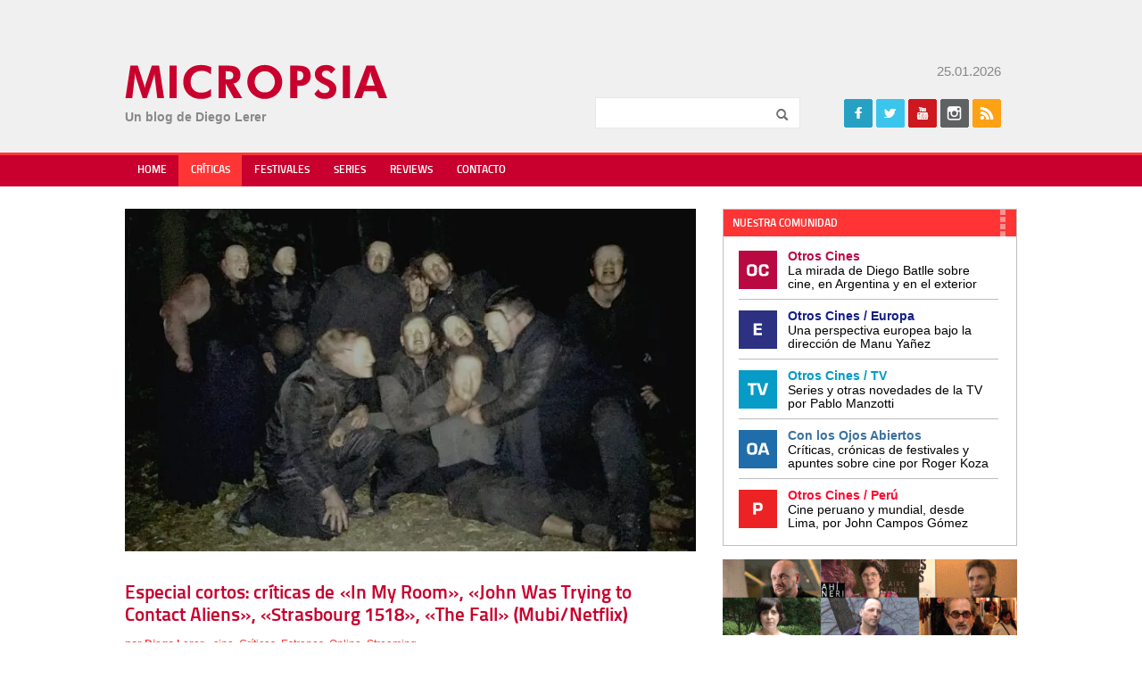

--- FILE ---
content_type: text/html; charset=UTF-8
request_url: https://www.micropsiacine.com/2020/09/especial-cortos-in-my-room-john-was-trying-to-contact-aliens-strasbourg-1518-the-fall-mubi-netflix/
body_size: 17417
content:
<!doctype html>
<html>
<head>
    <meta charset="UTF-8">
	<meta name="viewport" content="width=device-width">
	<link rel="profile" href="http://gmpg.org/xfn/11">
	<link rel="pingback" href="https://www.micropsiacine.com/xmlrpc.php">
    <title>Especial cortos: críticas de &quot;In My Room&quot;, &quot;John Was Trying to Contact Aliens&quot;, &quot;Strasbourg 1518&quot;, &quot;The Fall&quot; (Mubi/Netflix) - Micropsia</title>
	<!--[if lt IE 9]>
	<script data-jetpack-boost="ignore" src="https://www.micropsiacine.com/wp-content/themes/micropsia/js/html5shiv.js"></script>
	<![endif]-->
	<meta name='robots' content='index, follow, max-image-preview:large, max-snippet:-1, max-video-preview:-1' />
<!-- Jetpack Site Verification Tags -->
<meta name="google-site-verification" content="cXjLl7PPmTb3ElYQFbGif1vPWSZlFBaopyz2Nvc-73k" />

	<!-- This site is optimized with the Yoast SEO plugin v24.5 - https://yoast.com/wordpress/plugins/seo/ -->
	<meta name="description" content="Estos cuatro muy buenos cortometrajes, dirigidos por Mica Levi, Jonathan Glazer (por dos) y Matthew Killip, pueden verse en las plataformas de streaming." />
	<link rel="canonical" href="https://www.micropsiacine.com/2020/09/especial-cortos-in-my-room-john-was-trying-to-contact-aliens-strasbourg-1518-the-fall-mubi-netflix/" />
	<meta property="og:locale" content="es_ES" />
	<meta property="og:type" content="article" />
	<meta property="og:title" content="Especial cortos: críticas de &quot;In My Room&quot;, &quot;John Was Trying to Contact Aliens&quot;, &quot;Strasbourg 1518&quot;, &quot;The Fall&quot; (Mubi/Netflix) - Micropsia" />
	<meta property="og:description" content="Estos cuatro muy buenos cortometrajes, dirigidos por Mica Levi, Jonathan Glazer (por dos) y Matthew Killip, pueden verse en las plataformas de streaming." />
	<meta property="og:url" content="https://www.micropsiacine.com/2020/09/especial-cortos-in-my-room-john-was-trying-to-contact-aliens-strasbourg-1518-the-fall-mubi-netflix/" />
	<meta property="og:site_name" content="Micropsia" />
	<meta property="article:publisher" content="https://www.facebook.com/micropsiacine" />
	<meta property="article:author" content="https://www.facebook.com/micropsiacine" />
	<meta property="article:published_time" content="2020-09-07T13:19:59+00:00" />
	<meta property="article:modified_time" content="2020-09-17T15:17:35+00:00" />
	<meta property="og:image" content="https://i1.wp.com/www.micropsiacine.com/wp-content/uploads/2020/09/the-fall-e1599509419105.jpg?fit=700%2C420&ssl=1" />
	<meta property="og:image:width" content="700" />
	<meta property="og:image:height" content="420" />
	<meta property="og:image:type" content="image/jpeg" />
	<meta name="author" content="Diego Lerer" />
	<meta name="twitter:card" content="summary_large_image" />
	<meta name="twitter:creator" content="@dlerer" />
	<meta name="twitter:site" content="@dlerer" />
	<meta name="twitter:label1" content="Escrito por" />
	<meta name="twitter:data1" content="Diego Lerer" />
	<meta name="twitter:label2" content="Tiempo de lectura" />
	<meta name="twitter:data2" content="6 minutos" />
	<script data-jetpack-boost="ignore" type="application/ld+json" class="yoast-schema-graph">{"@context":"https://schema.org","@graph":[{"@type":"Article","@id":"https://www.micropsiacine.com/2020/09/especial-cortos-in-my-room-john-was-trying-to-contact-aliens-strasbourg-1518-the-fall-mubi-netflix/#article","isPartOf":{"@id":"https://www.micropsiacine.com/2020/09/especial-cortos-in-my-room-john-was-trying-to-contact-aliens-strasbourg-1518-the-fall-mubi-netflix/"},"author":{"name":"Diego Lerer","@id":"https://www.micropsiacine.com/#/schema/person/bcb931dbf2d45fd7fd9bf14dd2849a79"},"headline":"Especial cortos: críticas de «In My Room», «John Was Trying to Contact Aliens», «Strasbourg 1518», «The Fall» (Mubi/Netflix)","datePublished":"2020-09-07T13:19:59+00:00","dateModified":"2020-09-17T15:17:35+00:00","mainEntityOfPage":{"@id":"https://www.micropsiacine.com/2020/09/especial-cortos-in-my-room-john-was-trying-to-contact-aliens-strasbourg-1518-the-fall-mubi-netflix/"},"wordCount":1142,"commentCount":0,"publisher":{"@id":"https://www.micropsiacine.com/#/schema/person/bcb931dbf2d45fd7fd9bf14dd2849a79"},"image":{"@id":"https://www.micropsiacine.com/2020/09/especial-cortos-in-my-room-john-was-trying-to-contact-aliens-strasbourg-1518-the-fall-mubi-netflix/#primaryimage"},"thumbnailUrl":"https://i0.wp.com/www.micropsiacine.com/wp-content/uploads/2020/09/the-fall-e1599509419105.jpg?fit=700%2C420&ssl=1","keywords":["Cortos","Jonathan Glazer","Mati Diop","Mubi","Netflix"],"articleSection":["cine","Críticas","Estrenos","Online","Streaming"],"inLanguage":"es","potentialAction":[{"@type":"CommentAction","name":"Comment","target":["https://www.micropsiacine.com/2020/09/especial-cortos-in-my-room-john-was-trying-to-contact-aliens-strasbourg-1518-the-fall-mubi-netflix/#respond"]}]},{"@type":"WebPage","@id":"https://www.micropsiacine.com/2020/09/especial-cortos-in-my-room-john-was-trying-to-contact-aliens-strasbourg-1518-the-fall-mubi-netflix/","url":"https://www.micropsiacine.com/2020/09/especial-cortos-in-my-room-john-was-trying-to-contact-aliens-strasbourg-1518-the-fall-mubi-netflix/","name":"Especial cortos: críticas de \"In My Room\", \"John Was Trying to Contact Aliens\", \"Strasbourg 1518\", \"The Fall\" (Mubi/Netflix) - Micropsia","isPartOf":{"@id":"https://www.micropsiacine.com/#website"},"primaryImageOfPage":{"@id":"https://www.micropsiacine.com/2020/09/especial-cortos-in-my-room-john-was-trying-to-contact-aliens-strasbourg-1518-the-fall-mubi-netflix/#primaryimage"},"image":{"@id":"https://www.micropsiacine.com/2020/09/especial-cortos-in-my-room-john-was-trying-to-contact-aliens-strasbourg-1518-the-fall-mubi-netflix/#primaryimage"},"thumbnailUrl":"https://i0.wp.com/www.micropsiacine.com/wp-content/uploads/2020/09/the-fall-e1599509419105.jpg?fit=700%2C420&ssl=1","datePublished":"2020-09-07T13:19:59+00:00","dateModified":"2020-09-17T15:17:35+00:00","description":"Estos cuatro muy buenos cortometrajes, dirigidos por Mica Levi, Jonathan Glazer (por dos) y Matthew Killip, pueden verse en las plataformas de streaming.","breadcrumb":{"@id":"https://www.micropsiacine.com/2020/09/especial-cortos-in-my-room-john-was-trying-to-contact-aliens-strasbourg-1518-the-fall-mubi-netflix/#breadcrumb"},"inLanguage":"es","potentialAction":[{"@type":"ReadAction","target":["https://www.micropsiacine.com/2020/09/especial-cortos-in-my-room-john-was-trying-to-contact-aliens-strasbourg-1518-the-fall-mubi-netflix/"]}]},{"@type":"ImageObject","inLanguage":"es","@id":"https://www.micropsiacine.com/2020/09/especial-cortos-in-my-room-john-was-trying-to-contact-aliens-strasbourg-1518-the-fall-mubi-netflix/#primaryimage","url":"https://i0.wp.com/www.micropsiacine.com/wp-content/uploads/2020/09/the-fall-e1599509419105.jpg?fit=700%2C420&ssl=1","contentUrl":"https://i0.wp.com/www.micropsiacine.com/wp-content/uploads/2020/09/the-fall-e1599509419105.jpg?fit=700%2C420&ssl=1","width":700,"height":420},{"@type":"BreadcrumbList","@id":"https://www.micropsiacine.com/2020/09/especial-cortos-in-my-room-john-was-trying-to-contact-aliens-strasbourg-1518-the-fall-mubi-netflix/#breadcrumb","itemListElement":[{"@type":"ListItem","position":1,"name":"Portada","item":"https://www.micropsiacine.com/"},{"@type":"ListItem","position":2,"name":"Especial cortos: críticas de «In My Room», «John Was Trying to Contact Aliens», «Strasbourg 1518», «The Fall» (Mubi/Netflix)"}]},{"@type":"WebSite","@id":"https://www.micropsiacine.com/#website","url":"https://www.micropsiacine.com/","name":"Micropsia","description":"","publisher":{"@id":"https://www.micropsiacine.com/#/schema/person/bcb931dbf2d45fd7fd9bf14dd2849a79"},"potentialAction":[{"@type":"SearchAction","target":{"@type":"EntryPoint","urlTemplate":"https://www.micropsiacine.com/?s={search_term_string}"},"query-input":{"@type":"PropertyValueSpecification","valueRequired":true,"valueName":"search_term_string"}}],"inLanguage":"es"},{"@type":["Person","Organization"],"@id":"https://www.micropsiacine.com/#/schema/person/bcb931dbf2d45fd7fd9bf14dd2849a79","name":"Diego Lerer","image":{"@type":"ImageObject","inLanguage":"es","@id":"https://www.micropsiacine.com/#/schema/person/image/","url":"https://i0.wp.com/www.micropsiacine.com/wp-content/uploads/2019/07/MICROPSIA-LOGO.jpg?fit=345%2C70&ssl=1","contentUrl":"https://i0.wp.com/www.micropsiacine.com/wp-content/uploads/2019/07/MICROPSIA-LOGO.jpg?fit=345%2C70&ssl=1","width":345,"height":70,"caption":"Diego Lerer"},"logo":{"@id":"https://www.micropsiacine.com/#/schema/person/image/"},"sameAs":["http://www.micropsiacine.com","https://www.facebook.com/micropsiacine","https://www.instagram.com/diegolerer/","https://x.com/dlerer"],"url":"https://www.micropsiacine.com/author/diego-lerer/"}]}</script>
	<!-- / Yoast SEO plugin. -->


<link rel='dns-prefetch' href='//secure.gravatar.com' />
<link rel='dns-prefetch' href='//www.googletagmanager.com' />
<link rel='dns-prefetch' href='//stats.wp.com' />
<link rel='dns-prefetch' href='//i0.wp.com' />
<link rel='dns-prefetch' href='//v0.wordpress.com' />
<link rel='dns-prefetch' href='//c0.wp.com' />
<link rel='dns-prefetch' href='//widgets.wp.com' />
<link rel='dns-prefetch' href='//s0.wp.com' />
<link rel='dns-prefetch' href='//0.gravatar.com' />
<link rel='dns-prefetch' href='//1.gravatar.com' />
<link rel='dns-prefetch' href='//2.gravatar.com' />
<link rel="alternate" type="application/rss+xml" title="Micropsia &raquo; Feed" href="https://www.micropsiacine.com/feed/" />
<link rel="alternate" type="application/rss+xml" title="Micropsia &raquo; Feed de los comentarios" href="https://www.micropsiacine.com/comments/feed/" />
<link rel="alternate" type="application/rss+xml" title="Micropsia &raquo; Comentario Especial cortos: críticas de «In My Room», «John Was Trying to Contact Aliens», «Strasbourg 1518», «The Fall» (Mubi/Netflix) del feed" href="https://www.micropsiacine.com/2020/09/especial-cortos-in-my-room-john-was-trying-to-contact-aliens-strasbourg-1518-the-fall-mubi-netflix/feed/" />
		<!-- This site uses the Google Analytics by MonsterInsights plugin v9.11.1 - Using Analytics tracking - https://www.monsterinsights.com/ -->
							
			
							<!-- / Google Analytics by MonsterInsights -->
		
<!-- www.micropsiacine.com is managing ads with Advanced Ads 2.0.16 – https://wpadvancedads.com/ -->
		<link rel='stylesheet' id='all-css-9d69f57f264ef68b2f6078bd8805bfe0' href='https://www.micropsiacine.com/_jb_static/??-eJyNzj0KwzAMBeDbdKojTKFNh9Cz2LIIquUfbIfg29elS7J1ETz0PiHYs+KIsjmqgLWC49rASkKvhG0xpUNtXWgKHKdRuMJRvCsEcmxIKFBsp5DFdCpKaDXY/+Njd8wnhCm2byfLtnIcllo26CEkt8m4JezH/P06zCss+nHTep7vT31Bu+gPALxW+Q==' type='text/css' media='all' />
<style id='wp-emoji-styles-inline-css'>

	img.wp-smiley, img.emoji {
		display: inline !important;
		border: none !important;
		box-shadow: none !important;
		height: 1em !important;
		width: 1em !important;
		margin: 0 0.07em !important;
		vertical-align: -0.1em !important;
		background: none !important;
		padding: 0 !important;
	}
</style>
<style id='jetpack-sharing-buttons-style-inline-css'>
.jetpack-sharing-buttons__services-list{display:flex;flex-direction:row;flex-wrap:wrap;gap:0;list-style-type:none;margin:5px;padding:0}.jetpack-sharing-buttons__services-list.has-small-icon-size{font-size:12px}.jetpack-sharing-buttons__services-list.has-normal-icon-size{font-size:16px}.jetpack-sharing-buttons__services-list.has-large-icon-size{font-size:24px}.jetpack-sharing-buttons__services-list.has-huge-icon-size{font-size:36px}@media print{.jetpack-sharing-buttons__services-list{display:none!important}}.editor-styles-wrapper .wp-block-jetpack-sharing-buttons{gap:0;padding-inline-start:0}ul.jetpack-sharing-buttons__services-list.has-background{padding:1.25em 2.375em}
</style>
<style id='classic-theme-styles-inline-css'>
/*! This file is auto-generated */
.wp-block-button__link{color:#fff;background-color:#32373c;border-radius:9999px;box-shadow:none;text-decoration:none;padding:calc(.667em + 2px) calc(1.333em + 2px);font-size:1.125em}.wp-block-file__button{background:#32373c;color:#fff;text-decoration:none}
</style>
<style id='global-styles-inline-css'>
body{--wp--preset--color--black: #000000;--wp--preset--color--cyan-bluish-gray: #abb8c3;--wp--preset--color--white: #ffffff;--wp--preset--color--pale-pink: #f78da7;--wp--preset--color--vivid-red: #cf2e2e;--wp--preset--color--luminous-vivid-orange: #ff6900;--wp--preset--color--luminous-vivid-amber: #fcb900;--wp--preset--color--light-green-cyan: #7bdcb5;--wp--preset--color--vivid-green-cyan: #00d084;--wp--preset--color--pale-cyan-blue: #8ed1fc;--wp--preset--color--vivid-cyan-blue: #0693e3;--wp--preset--color--vivid-purple: #9b51e0;--wp--preset--gradient--vivid-cyan-blue-to-vivid-purple: linear-gradient(135deg,rgba(6,147,227,1) 0%,rgb(155,81,224) 100%);--wp--preset--gradient--light-green-cyan-to-vivid-green-cyan: linear-gradient(135deg,rgb(122,220,180) 0%,rgb(0,208,130) 100%);--wp--preset--gradient--luminous-vivid-amber-to-luminous-vivid-orange: linear-gradient(135deg,rgba(252,185,0,1) 0%,rgba(255,105,0,1) 100%);--wp--preset--gradient--luminous-vivid-orange-to-vivid-red: linear-gradient(135deg,rgba(255,105,0,1) 0%,rgb(207,46,46) 100%);--wp--preset--gradient--very-light-gray-to-cyan-bluish-gray: linear-gradient(135deg,rgb(238,238,238) 0%,rgb(169,184,195) 100%);--wp--preset--gradient--cool-to-warm-spectrum: linear-gradient(135deg,rgb(74,234,220) 0%,rgb(151,120,209) 20%,rgb(207,42,186) 40%,rgb(238,44,130) 60%,rgb(251,105,98) 80%,rgb(254,248,76) 100%);--wp--preset--gradient--blush-light-purple: linear-gradient(135deg,rgb(255,206,236) 0%,rgb(152,150,240) 100%);--wp--preset--gradient--blush-bordeaux: linear-gradient(135deg,rgb(254,205,165) 0%,rgb(254,45,45) 50%,rgb(107,0,62) 100%);--wp--preset--gradient--luminous-dusk: linear-gradient(135deg,rgb(255,203,112) 0%,rgb(199,81,192) 50%,rgb(65,88,208) 100%);--wp--preset--gradient--pale-ocean: linear-gradient(135deg,rgb(255,245,203) 0%,rgb(182,227,212) 50%,rgb(51,167,181) 100%);--wp--preset--gradient--electric-grass: linear-gradient(135deg,rgb(202,248,128) 0%,rgb(113,206,126) 100%);--wp--preset--gradient--midnight: linear-gradient(135deg,rgb(2,3,129) 0%,rgb(40,116,252) 100%);--wp--preset--font-size--small: 13px;--wp--preset--font-size--medium: 20px;--wp--preset--font-size--large: 36px;--wp--preset--font-size--x-large: 42px;--wp--preset--spacing--20: 0.44rem;--wp--preset--spacing--30: 0.67rem;--wp--preset--spacing--40: 1rem;--wp--preset--spacing--50: 1.5rem;--wp--preset--spacing--60: 2.25rem;--wp--preset--spacing--70: 3.38rem;--wp--preset--spacing--80: 5.06rem;--wp--preset--shadow--natural: 6px 6px 9px rgba(0, 0, 0, 0.2);--wp--preset--shadow--deep: 12px 12px 50px rgba(0, 0, 0, 0.4);--wp--preset--shadow--sharp: 6px 6px 0px rgba(0, 0, 0, 0.2);--wp--preset--shadow--outlined: 6px 6px 0px -3px rgba(255, 255, 255, 1), 6px 6px rgba(0, 0, 0, 1);--wp--preset--shadow--crisp: 6px 6px 0px rgba(0, 0, 0, 1);}:where(.is-layout-flex){gap: 0.5em;}:where(.is-layout-grid){gap: 0.5em;}body .is-layout-flex{display: flex;}body .is-layout-flex{flex-wrap: wrap;align-items: center;}body .is-layout-flex > *{margin: 0;}body .is-layout-grid{display: grid;}body .is-layout-grid > *{margin: 0;}:where(.wp-block-columns.is-layout-flex){gap: 2em;}:where(.wp-block-columns.is-layout-grid){gap: 2em;}:where(.wp-block-post-template.is-layout-flex){gap: 1.25em;}:where(.wp-block-post-template.is-layout-grid){gap: 1.25em;}.has-black-color{color: var(--wp--preset--color--black) !important;}.has-cyan-bluish-gray-color{color: var(--wp--preset--color--cyan-bluish-gray) !important;}.has-white-color{color: var(--wp--preset--color--white) !important;}.has-pale-pink-color{color: var(--wp--preset--color--pale-pink) !important;}.has-vivid-red-color{color: var(--wp--preset--color--vivid-red) !important;}.has-luminous-vivid-orange-color{color: var(--wp--preset--color--luminous-vivid-orange) !important;}.has-luminous-vivid-amber-color{color: var(--wp--preset--color--luminous-vivid-amber) !important;}.has-light-green-cyan-color{color: var(--wp--preset--color--light-green-cyan) !important;}.has-vivid-green-cyan-color{color: var(--wp--preset--color--vivid-green-cyan) !important;}.has-pale-cyan-blue-color{color: var(--wp--preset--color--pale-cyan-blue) !important;}.has-vivid-cyan-blue-color{color: var(--wp--preset--color--vivid-cyan-blue) !important;}.has-vivid-purple-color{color: var(--wp--preset--color--vivid-purple) !important;}.has-black-background-color{background-color: var(--wp--preset--color--black) !important;}.has-cyan-bluish-gray-background-color{background-color: var(--wp--preset--color--cyan-bluish-gray) !important;}.has-white-background-color{background-color: var(--wp--preset--color--white) !important;}.has-pale-pink-background-color{background-color: var(--wp--preset--color--pale-pink) !important;}.has-vivid-red-background-color{background-color: var(--wp--preset--color--vivid-red) !important;}.has-luminous-vivid-orange-background-color{background-color: var(--wp--preset--color--luminous-vivid-orange) !important;}.has-luminous-vivid-amber-background-color{background-color: var(--wp--preset--color--luminous-vivid-amber) !important;}.has-light-green-cyan-background-color{background-color: var(--wp--preset--color--light-green-cyan) !important;}.has-vivid-green-cyan-background-color{background-color: var(--wp--preset--color--vivid-green-cyan) !important;}.has-pale-cyan-blue-background-color{background-color: var(--wp--preset--color--pale-cyan-blue) !important;}.has-vivid-cyan-blue-background-color{background-color: var(--wp--preset--color--vivid-cyan-blue) !important;}.has-vivid-purple-background-color{background-color: var(--wp--preset--color--vivid-purple) !important;}.has-black-border-color{border-color: var(--wp--preset--color--black) !important;}.has-cyan-bluish-gray-border-color{border-color: var(--wp--preset--color--cyan-bluish-gray) !important;}.has-white-border-color{border-color: var(--wp--preset--color--white) !important;}.has-pale-pink-border-color{border-color: var(--wp--preset--color--pale-pink) !important;}.has-vivid-red-border-color{border-color: var(--wp--preset--color--vivid-red) !important;}.has-luminous-vivid-orange-border-color{border-color: var(--wp--preset--color--luminous-vivid-orange) !important;}.has-luminous-vivid-amber-border-color{border-color: var(--wp--preset--color--luminous-vivid-amber) !important;}.has-light-green-cyan-border-color{border-color: var(--wp--preset--color--light-green-cyan) !important;}.has-vivid-green-cyan-border-color{border-color: var(--wp--preset--color--vivid-green-cyan) !important;}.has-pale-cyan-blue-border-color{border-color: var(--wp--preset--color--pale-cyan-blue) !important;}.has-vivid-cyan-blue-border-color{border-color: var(--wp--preset--color--vivid-cyan-blue) !important;}.has-vivid-purple-border-color{border-color: var(--wp--preset--color--vivid-purple) !important;}.has-vivid-cyan-blue-to-vivid-purple-gradient-background{background: var(--wp--preset--gradient--vivid-cyan-blue-to-vivid-purple) !important;}.has-light-green-cyan-to-vivid-green-cyan-gradient-background{background: var(--wp--preset--gradient--light-green-cyan-to-vivid-green-cyan) !important;}.has-luminous-vivid-amber-to-luminous-vivid-orange-gradient-background{background: var(--wp--preset--gradient--luminous-vivid-amber-to-luminous-vivid-orange) !important;}.has-luminous-vivid-orange-to-vivid-red-gradient-background{background: var(--wp--preset--gradient--luminous-vivid-orange-to-vivid-red) !important;}.has-very-light-gray-to-cyan-bluish-gray-gradient-background{background: var(--wp--preset--gradient--very-light-gray-to-cyan-bluish-gray) !important;}.has-cool-to-warm-spectrum-gradient-background{background: var(--wp--preset--gradient--cool-to-warm-spectrum) !important;}.has-blush-light-purple-gradient-background{background: var(--wp--preset--gradient--blush-light-purple) !important;}.has-blush-bordeaux-gradient-background{background: var(--wp--preset--gradient--blush-bordeaux) !important;}.has-luminous-dusk-gradient-background{background: var(--wp--preset--gradient--luminous-dusk) !important;}.has-pale-ocean-gradient-background{background: var(--wp--preset--gradient--pale-ocean) !important;}.has-electric-grass-gradient-background{background: var(--wp--preset--gradient--electric-grass) !important;}.has-midnight-gradient-background{background: var(--wp--preset--gradient--midnight) !important;}.has-small-font-size{font-size: var(--wp--preset--font-size--small) !important;}.has-medium-font-size{font-size: var(--wp--preset--font-size--medium) !important;}.has-large-font-size{font-size: var(--wp--preset--font-size--large) !important;}.has-x-large-font-size{font-size: var(--wp--preset--font-size--x-large) !important;}
.wp-block-navigation a:where(:not(.wp-element-button)){color: inherit;}
:where(.wp-block-post-template.is-layout-flex){gap: 1.25em;}:where(.wp-block-post-template.is-layout-grid){gap: 1.25em;}
:where(.wp-block-columns.is-layout-flex){gap: 2em;}:where(.wp-block-columns.is-layout-grid){gap: 2em;}
.wp-block-pullquote{font-size: 1.5em;line-height: 1.6;}
</style>


<script data-jetpack-boost="ignore" type="text/javascript" src="https://www.micropsiacine.com/wp-includes/js/jquery/jquery.min.js?ver=3.7.1" id="jquery-core-js"></script>


<!-- Fragmento de código de la etiqueta de Google (gtag.js) añadida por Site Kit -->
<!-- Fragmento de código de Google Analytics añadido por Site Kit -->


<link rel="https://api.w.org/" href="https://www.micropsiacine.com/wp-json/" /><link rel="alternate" type="application/json" href="https://www.micropsiacine.com/wp-json/wp/v2/posts/32973" /><link rel="EditURI" type="application/rsd+xml" title="RSD" href="https://www.micropsiacine.com/xmlrpc.php?rsd" />

<link rel='shortlink' href='https://wp.me/pb6I4B-8zP' />
<link rel="alternate" type="application/json+oembed" href="https://www.micropsiacine.com/wp-json/oembed/1.0/embed?url=https%3A%2F%2Fwww.micropsiacine.com%2F2020%2F09%2Fespecial-cortos-in-my-room-john-was-trying-to-contact-aliens-strasbourg-1518-the-fall-mubi-netflix%2F" />
<link rel="alternate" type="text/xml+oembed" href="https://www.micropsiacine.com/wp-json/oembed/1.0/embed?url=https%3A%2F%2Fwww.micropsiacine.com%2F2020%2F09%2Fespecial-cortos-in-my-room-john-was-trying-to-contact-aliens-strasbourg-1518-the-fall-mubi-netflix%2F&#038;format=xml" />
<meta name="generator" content="Site Kit by Google 1.170.0" />	<style>img#wpstats{display:none}</style>
		
<!-- Metaetiquetas de Google AdSense añadidas por Site Kit -->
<meta name="google-adsense-platform-account" content="ca-host-pub-2644536267352236">
<meta name="google-adsense-platform-domain" content="sitekit.withgoogle.com">
<!-- Acabar con las metaetiquetas de Google AdSense añadidas por Site Kit -->
<link rel="icon" href="https://i0.wp.com/www.micropsiacine.com/wp-content/uploads/2019/07/cropped-micropsia-1.jpg?fit=32%2C32&#038;ssl=1" sizes="32x32" />
<link rel="icon" href="https://i0.wp.com/www.micropsiacine.com/wp-content/uploads/2019/07/cropped-micropsia-1.jpg?fit=192%2C192&#038;ssl=1" sizes="192x192" />
<link rel="apple-touch-icon" href="https://i0.wp.com/www.micropsiacine.com/wp-content/uploads/2019/07/cropped-micropsia-1.jpg?fit=180%2C180&#038;ssl=1" />
<meta name="msapplication-TileImage" content="https://i0.wp.com/www.micropsiacine.com/wp-content/uploads/2019/07/cropped-micropsia-1.jpg?fit=270%2C270&#038;ssl=1" />
    <link rel="stylesheet" href="https://www.micropsiacine.com/wp-content/themes/micropsia/style.css" /> 
	<link rel="shortcut icon" type="image/x-icon" href="https://www.micropsiacine.com/wp-content/themes/micropsia/favicon.ico" />
</head>

<body class="post-template-default single single-post postid-32973 single-format-standard chrome et_includes_sidebar aa-prefix-micro-"  itemscope itemtype="http://schema.org/WebPage">
	    
    <div id="fb-root"></div>
	
   
    <div id="header" class="clearfix" itemscope itemtype="http://schema.org/WPHeader">
        <div class="wrapper clearfix">
			 <div id="banner-header" class="adblock">
				                <div class="clr"></div>
            </div>
            
            <div id="logo">
            	<a href="https://www.micropsiacine.com" title="Micropsia">Micropsia</a>
            	<div class="blogdesc"></div>
                <div class="blogdesc2">Un blog de Diego Lerer</div>
            </div>
            
            <div class="fright">
                 <div class="date">
                 25.01.2026                 </div>
              
                <div class="widget widget_search clearfix">
                    <form role="search" method="get" id="searchform" class="searchform" action="https://www.micropsiacine.com">
                        <input type="text" value="" name="s" id="s" class="required" maxlength="50" />
                        <input type="submit" id="searchsubmit" value="Buscar" />
                    </form>
                </div>
               
                <div class="widget widget_social clearfix">
                    <h5 class="widgettitle">Seguinos</h5>
                                        <ul class="icons clearfix">
                        <li class="icon facebook"><a href="https://www.facebook.com/Micropsia-140259789427122/" target="fb" title="Facebook">Facebook</a></li>                        <li class="icon twitter"><a href="https://twitter.com/dlerer" target="tw" title="Twitter">Twitter</a></li>                        <li class="icon youtube"><a href="https://www.youtube.com/user/lererdiego/" target="yt" title="Youtube">Youtube</a></li>
                                                
                                                <li class="icon instagram"><a href="https://www.instagram.com/micropsiacine/" target="in" title="Instagram">Instagram</a></li>                                                <li class="icon rss"><a href="https://www.micropsiacine.com/rss" target="rs" title="Rss">Rss</a></li>
                                            </ul>            
                </div>   
            
			</div>
        </div>
    </div> <!-- end header -->
  
    <nav id="main-nav" class="clearfix" itemscope="itemscope" itemtype="http://www.schema.org/SiteNavigationElement">
        <ul id="menu-main-menu" class="main-nav"><li id="menu-item-18407" class="menu-item menu-item-type-custom menu-item-object-custom menu-item-home menu-item-18407"><a href="http://www.micropsiacine.com/">Home</a></li>
<li id="menu-item-18409" class="menu-item menu-item-type-taxonomy menu-item-object-category current-post-ancestor current-menu-parent current-post-parent menu-item-18409"><a href="https://www.micropsiacine.com/category/criticas/">Críticas</a></li>
<li id="menu-item-18451" class="menu-item menu-item-type-taxonomy menu-item-object-category menu-item-18451"><a href="https://www.micropsiacine.com/category/festivales/">Festivales</a></li>
<li id="menu-item-18410" class="menu-item menu-item-type-taxonomy menu-item-object-category menu-item-18410"><a href="https://www.micropsiacine.com/category/series/">Series</a></li>
<li id="menu-item-71190" class="menu-item menu-item-type-taxonomy menu-item-object-category menu-item-71190"><a href="https://www.micropsiacine.com/category/reviews/">Reviews</a></li>
<li id="menu-item-18408" class="menu-item menu-item-type-post_type menu-item-object-page menu-item-18408"><a href="https://www.micropsiacine.com/contacto/">Contacto</a></li>
</ul>		</div>
        <div id="mobile_links"><a href="#" class="mobile_nav closed">Menu</a></div> 
    </nav> <!-- end #main-menu -->
    
    
    <div class="wrapper clearfix" id="content" itemprop="mainContentOfPage">
                        
	
    <div class="content-left">
		            
            <article id="post-32973" class="post-content" itemscope itemtype="http://schema.org/Article">
			                        <div class="post-thumbnail p30"><img itemprop="image" src="https://i0.wp.com/www.micropsiacine.com/wp-content/uploads/2020/09/the-fall-e1599509419105.jpg?fit=700%2C420&#038;ssl=1" alt='Especial cortos: críticas de «In My Room», «John Was Trying to Contact Aliens», «Strasbourg 1518», «The Fall» (Mubi/Netflix)' width='640' height='' /></div>    
                  
                
                 <h1 class="post-title p10" itemprop="name">Especial cortos: críticas de «In My Room», «John Was Trying to Contact Aliens», «Strasbourg 1518», «The Fall» (Mubi/Netflix)</h1>	
                 <div class="meta-info p20 text-small">
                   
                    <div class="text-yellow">
                        <b>por <a href="https://www.micropsiacine.com/author/diego-lerer/" title="Posts por Diego Lerer" rel="author">Diego Lerer</a></b> - <a href="https://www.micropsiacine.com/category/cine/" rel="category tag">cine</a>, <a href="https://www.micropsiacine.com/category/criticas/" rel="category tag">Críticas</a>, <a href="https://www.micropsiacine.com/category/estrenos/" rel="category tag">Estrenos</a>, <a href="https://www.micropsiacine.com/category/online/" rel="category tag">Online</a>, <a href="https://www.micropsiacine.com/category/streaming/" rel="category tag">Streaming</a>                                                <div class="text-gray">07 Sep, 2020 10:19 | <span class="comments-number"><a href="https://www.micropsiacine.com/2020/09/especial-cortos-in-my-room-john-was-trying-to-contact-aliens-strasbourg-1518-the-fall-mubi-netflix/#respond">Sin comentarios</a></span></div>
                    </div>
                </div>
                <div class="p20 bold"><p>Estos cuatro muy buenos cortometrajes, dirigidos por Mica Levi, Jonathan Glazer (por dos) y Matthew Killip, dejan en claro que una de las mejores opciones de las plataformas de streaming está en los films de corta duración.</p>
</div>
               
                <div class="share">
    <ul>
    	<li class="share-facebook">
        	<div class="fb-share-button" data-href="https://www.micropsiacine.com/2020/09/especial-cortos-in-my-room-john-was-trying-to-contact-aliens-strasbourg-1518-the-fall-mubi-netflix/" data-layout="button_count" data-size="small" data-mobile-iframe="true"><a class="fb-xfbml-parse-ignore" target="_blank" href="https://www.facebook.com/sharer/sharer.php?u=https%3A%2F%2Fdevelopers.facebook.com%2Fdocs%2Fplugins%2F&amp;src=sdkpreparse">Facebook</a></div>    
        </li>
        <li class="share-twitter"><a href="https://twitter.com/share" class="twitter-share-button" data-url="http://twitter.com/share?text=Especial cortos: críticas de «In My Room», «John Was Trying to Contact Aliens», «Strasbourg 1518», «The Fall» (Mubi/Netflix)&url=https://www.micropsiacine.com/2020/09/especial-cortos-in-my-room-john-was-trying-to-contact-aliens-strasbourg-1518-the-fall-mubi-netflix/" data-text="https://www.micropsiacine.com/2020/09/especial-cortos-in-my-room-john-was-trying-to-contact-aliens-strasbourg-1518-the-fall-mubi-netflix/ Especial cortos: críticas de «In My Room», «John Was Trying to Contact Aliens», «Strasbourg 1518», «The Fall» (Mubi/Netflix)" >Tweet</a></li>
        <li class="share-tumblr"><a target="_blank" href="http://www.tumblr.com/share/link/?url=https://www.micropsiacine.com/2020/09/especial-cortos-in-my-room-john-was-trying-to-contact-aliens-strasbourg-1518-the-fall-mubi-netflix/" title="Compartir en Tumblr" style="display:inline-block; text-indent:-9999px; overflow:hidden; width:62px; height:20px; background:url('//platform.tumblr.com/v1/share_2.png') top left no-repeat transparent;">Compartir en Tumblr</a></li>
    </ul>
</div>               
                <div itemprop="articleBody" class="clearfix p20"><div class="micro-antes-del-contenido" style="margin-top: 5px;margin-bottom: 15px;" id="micro-460076420"><a href="https://www.youtube.com/@FilmayAclaracion" aria-label="FyAC_BANNER MICROPSIA_OP A"><img loading="lazy" decoding="async" src="https://i0.wp.com/www.micropsiacine.com/wp-content/uploads/2021/04/FyAC_BANNER-MICROPSIA_OP-A.png?fit=800%2C160&#038;ssl=1" alt=""  srcset="https://i0.wp.com/www.micropsiacine.com/wp-content/uploads/2021/04/FyAC_BANNER-MICROPSIA_OP-A.png?w=800&ssl=1 800w, https://i0.wp.com/www.micropsiacine.com/wp-content/uploads/2021/04/FyAC_BANNER-MICROPSIA_OP-A.png?resize=300%2C60&ssl=1 300w, https://i0.wp.com/www.micropsiacine.com/wp-content/uploads/2021/04/FyAC_BANNER-MICROPSIA_OP-A.png?resize=200%2C40&ssl=1 200w, https://i0.wp.com/www.micropsiacine.com/wp-content/uploads/2021/04/FyAC_BANNER-MICROPSIA_OP-A.png?resize=768%2C154&ssl=1 768w" sizes="(max-width: 800px) 100vw, 800px" class="no-lazyload" width="800" height="160"   /></a></div>
<p class="has-drop-cap">En este post escribiré sobre varios cortometrajes realmente muy buenos que vi en las últimas semanas y que merecen atención. No suelo hacer críticas de cortos porque, sinceramente, no me da el tiempo como para escribir (la cantidad que se produce es enorme) y, además, no tiende a haber muchos lugares donde se los pueda ver. Pero la aparición de algunos cortos en plataformas de streaming tipo Netflix o Mubi &#8211;como los que comento acá&#8211; permite que los espectadores tengan un acceso directo a este tipo de materiales. Así que allí vamos.</p>



<figure class="wp-block-image size-large"><img data-recalc-dims="1" fetchpriority="high" decoding="async" width="1024" height="576" src="https://i0.wp.com/www.micropsiacine.com/wp-content/uploads/2020/09/in-my-room-by-mati-diop_02.jpg?resize=1024%2C576&#038;ssl=1" alt="" class="wp-image-32986" srcset="https://i0.wp.com/www.micropsiacine.com/wp-content/uploads/2020/09/in-my-room-by-mati-diop_02.jpg?w=1024&amp;ssl=1 1024w, https://i0.wp.com/www.micropsiacine.com/wp-content/uploads/2020/09/in-my-room-by-mati-diop_02.jpg?resize=300%2C169&amp;ssl=1 300w, https://i0.wp.com/www.micropsiacine.com/wp-content/uploads/2020/09/in-my-room-by-mati-diop_02.jpg?resize=200%2C113&amp;ssl=1 200w, https://i0.wp.com/www.micropsiacine.com/wp-content/uploads/2020/09/in-my-room-by-mati-diop_02.jpg?resize=768%2C432&amp;ssl=1 768w" sizes="(max-width: 1000px) 100vw, 1000px" /></figure>



<p><strong>IN MY ROOM, de Mati Diop. </strong></p>



<p>La línea de cortometrajes encargados por la marca de ropa Miu Miu de la compañía Prada se han caracterizado por alejarse por completo de cualquier conexión con la publicidad convencional. Sin embargo, a su manera, lo son. Ya hicieron cortos así cineastas como Lucrecia Martel, Lynne Ramsay, Zoe Cassavetes, Chlöe Sevigny y muchas más. Y ahora es el turno de la realizadora de <strong>ATANTIQUES</strong>, con la complicación extra de haberlo hecho durante la etapa de cuarentena de la pandemia en Francia.</p>



<p>Fundamentalmente lo que captura Diop es una serie de conversaciones con su abuela, poco antes de fallecer, en la que comparte vivencias, experiencias, el dolor de la soledad y el miedo a que la envíen a un geriátrico, entre otros tópicos sobre los que se la escucha hablar. Diop acompaña estos diálogos con imágenes de los edificios de los barrios más alejados del centro de la ciudad creando una atmósfera un tanto fantástica que se completa con pasajes de «La traviata» en los que participa la actriz/realizadora. Más allá de algunos guiños publicitarios en forma de cartas a la producción, el film logra separarse de ese objetivo comercial y se establece como una melancólica historia de conexiones familiares y humanas en medio de una etapa de distanciamientos varios.<strong> (MUBI)</strong></p>



<hr class="wp-block-separator"/>



<p class="has-background has-cyan-bluish-gray-background-color"><strong><em>Están disponibles también en MUBI otros 20 cortos del ciclo Miu Miu&#8217;s Women&#8217;s Tales. Por <a rel="noreferrer noopener" href="https://mubi.com/library/specials/womens-tales" target="_blank">acá</a>.</em></strong></p>



<hr class="wp-block-separator"/>



<figure class="wp-block-image size-large"><img data-recalc-dims="1" decoding="async" width="620" height="372" src="https://i0.wp.com/www.micropsiacine.com/wp-content/uploads/2020/09/john-was-trying.jpg?resize=620%2C372&#038;ssl=1" alt="" class="wp-image-32976" srcset="https://i0.wp.com/www.micropsiacine.com/wp-content/uploads/2020/09/john-was-trying.jpg?w=620&amp;ssl=1 620w, https://i0.wp.com/www.micropsiacine.com/wp-content/uploads/2020/09/john-was-trying.jpg?resize=300%2C180&amp;ssl=1 300w, https://i0.wp.com/www.micropsiacine.com/wp-content/uploads/2020/09/john-was-trying.jpg?resize=200%2C120&amp;ssl=1 200w" sizes="(max-width: 620px) 100vw, 620px" /></figure>



<p><strong>JOHN WAS TRYING TO CONTACT ALIENS, de Matthew Killip</strong>. </p>



<p>En medio de tanto material entre descartable e intercambiable, este corto resultó toda una sorpresa entre las ofertas de Netflix. En tan solo 16 minutos, este documental nos presenta, cuenta y de algún modo analiza la vida de John Shepherd, un curioso personaje que vive en una zona rural de Michigan y que ha dedicado su vida a tratar de establecer contacto con los extraterrestres enviándoles señales sonoras de su música favorita, preferentemente electrónica, krautrock o afrobeat. </p>



<p>Killip muestra a Shepherd yendo más y más lejos con su asombroso experimento que consiste en acumular enormes cantidades de piezas (compradas y construidas por él) de comunicación para intentar esa hazaña al punto de ya quedarse sin lugar para vivir. De a poco la película nos va dando a conocer otros factores importantes de la vida de este encantador sujeto que nos permite entender mejor los motivos y las razones de su particular obsesión. Lo que logra Killip es hacer un retrato humano y noble, si se quiere amoroso, donde muchos otros cineastas se regodearían en la parte si se quiere más bizarra del obsesivo y peculiar barbudo fanático de Can y Harmonia que, en medio de esa zona tan conservadora (y votante de Trump), quiso construirse un mundo en el que poder sentirse a gusto, cuidado, amado y comprendido. Quizás no por alienígenas, pero sí por personas capaces de mirar un poco más allá. (<strong>NETFLIX</strong>)</p>



<hr class="wp-block-separator"/>



<figure class="wp-block-image size-large"><img data-recalc-dims="1" decoding="async" width="620" height="372" src="https://i0.wp.com/www.micropsiacine.com/wp-content/uploads/2020/09/strasbourg.jpg?resize=620%2C372&#038;ssl=1" alt="" class="wp-image-32977" srcset="https://i0.wp.com/www.micropsiacine.com/wp-content/uploads/2020/09/strasbourg.jpg?w=620&amp;ssl=1 620w, https://i0.wp.com/www.micropsiacine.com/wp-content/uploads/2020/09/strasbourg.jpg?resize=300%2C180&amp;ssl=1 300w, https://i0.wp.com/www.micropsiacine.com/wp-content/uploads/2020/09/strasbourg.jpg?resize=200%2C120&amp;ssl=1 200w" sizes="(max-width: 620px) 100vw, 620px" /></figure>



<p><strong>STRASBOURG 1518 y THE FALL, de Jonathan Glazer</strong></p>



<p>Estos dos cortometrajes de Glazer, el realizador de la extraordinaria <strong>UNDER THE SKIN</strong>, prueban que es uno de los directores más originales y fascinantes surgidos en las últimas décadas, aún con la poquísimas películas (al menos en términos de largometrajes) que ha hecho. <strong>STRASBOURG 1518</strong> es un físicamente violento corto de danza moderna que bien podría funcionar como clip del tema electrónico de Mica Levi que se escucha como fondo. Más de media docena de performers en desangelados cuartos se sacuden violentamente al ritmo agresivo de la música mientras una voz difusa y distante, de vez en cuando, parece preguntarles: <em>«How are you?»</em></p>



<p>Grabado durante la etapa de cuarentena en el Reino Unido &#8211;cada bailarín hace lo suyo por su lado&#8211; la pieza intenta transmitir la desolación y la furia que la situación genera, con el montaje fundiéndose de manera cada vez más mecánica el ritmo de los beats hasta generar una abrumadora sensación de esas que no son aptas para epilépticos. El título refiere a un reclamo que, <a href="https://es.wikipedia.org/wiki/Epidemia_de_baile_de_1518">cuenta la historia</a>, existió en la ciudad de Strasburgo en el año 1518 en la cual una gran cantidad de personas de la ciudad se puso a bailar espontáneamente como consecuencia de la difícil situación ligada también a la enfermedad y a la miseria. Quién sabe, quizás los que estén agotados y aislados en sus casas por la pandemia puedan usarlo como ejercicio de descarga emocional. (<strong>MUBI, disponible desde el 13/9)</strong></p>



<div class="wp-block-image"><figure class="aligncenter size-large is-resized"><img data-recalc-dims="1" loading="lazy" decoding="async" src="https://i0.wp.com/www.micropsiacine.com/wp-content/uploads/2020/09/fall.jpg?resize=575%2C288&#038;ssl=1" alt="" class="wp-image-32987" width="575" height="288" srcset="https://i0.wp.com/www.micropsiacine.com/wp-content/uploads/2020/09/fall.jpg?w=512&amp;ssl=1 512w, https://i0.wp.com/www.micropsiacine.com/wp-content/uploads/2020/09/fall.jpg?resize=300%2C150&amp;ssl=1 300w, https://i0.wp.com/www.micropsiacine.com/wp-content/uploads/2020/09/fall.jpg?resize=200%2C100&amp;ssl=1 200w" sizes="(max-width: 575px) 100vw, 575px" /></figure></div>



<p><strong>THE FALL</strong>, por su parte, se reduce a lo que cuenta el título (traducible como «la caída»), y es una experiencia bastante espeluznante. En menos de siete minutos lo que vemos es a un hombre ser atrapado y colgado por un grupo de hombres enmascarados que empiezan a bajarlo por un pozo por muchísimo tiempo en medio de la más profunda y aterradora oscuridad. Y luego, bueno, luego pasan otras cosas que mejor no adelantar. Lo cierto es que, como sucedía con muchas de las escenas del largo de Glazer protagonizado por Scarlett Johansson, la sensación que deja es de una angustiante negrura, una inmersión hacia lo que parece ser un no-espacio que resulta aterrador, lo mismo que las personas que lo conducen hacia allí.</p>



<p>Con una banda sonora climática también de Mica Levi, <strong>THE FALL</strong> no requiere mucho más análisis que atravesar la propia experiencia. El director dice haberse inspirado en escenas y situaciones de comportamientos de turba agresiva y de brutalidad de masas a la hora de crear esa tensa situación en la que el supuesto rehén es torturado de esa forma tan desesperante. Y si bien eso puede darle un marco interesante para pensar el film en relación a sucesos recientes de crecimiento de grupos radicales de extrema derecha, no es necesario tomarlo por ese lado para disfrutarlo. O, más bien, para sufrirlo&#8230; (<strong>MUBI</strong>)</p>



<hr class="wp-block-separator"/>
</div>
                <div class="p20">Tags: <a href="https://www.micropsiacine.com/tag/cortos/" rel="tag">Cortos</a>, <a href="https://www.micropsiacine.com/tag/jonathan-glazer/" rel="tag">Jonathan Glazer</a>, <a href="https://www.micropsiacine.com/tag/mati-diop/" rel="tag">Mati Diop</a>, <a href="https://www.micropsiacine.com/tag/mubi/" rel="tag">Mubi</a>, <a href="https://www.micropsiacine.com/tag/netflix/" rel="tag">Netflix</a></div>
                
                <div class="share">
    <ul>
    	<li class="share-facebook">
        	<div class="fb-share-button" data-href="https://www.micropsiacine.com/2020/09/especial-cortos-in-my-room-john-was-trying-to-contact-aliens-strasbourg-1518-the-fall-mubi-netflix/" data-layout="button_count" data-size="small" data-mobile-iframe="true"><a class="fb-xfbml-parse-ignore" target="_blank" href="https://www.facebook.com/sharer/sharer.php?u=https%3A%2F%2Fdevelopers.facebook.com%2Fdocs%2Fplugins%2F&amp;src=sdkpreparse">Facebook</a></div>    
        </li>
        <li class="share-twitter"><a href="https://twitter.com/share" class="twitter-share-button" data-url="http://twitter.com/share?text=Especial cortos: críticas de «In My Room», «John Was Trying to Contact Aliens», «Strasbourg 1518», «The Fall» (Mubi/Netflix)&url=https://www.micropsiacine.com/2020/09/especial-cortos-in-my-room-john-was-trying-to-contact-aliens-strasbourg-1518-the-fall-mubi-netflix/" data-text="https://www.micropsiacine.com/2020/09/especial-cortos-in-my-room-john-was-trying-to-contact-aliens-strasbourg-1518-the-fall-mubi-netflix/ Especial cortos: críticas de «In My Room», «John Was Trying to Contact Aliens», «Strasbourg 1518», «The Fall» (Mubi/Netflix)" >Tweet</a></li>
        <li class="share-tumblr"><a target="_blank" href="http://www.tumblr.com/share/link/?url=https://www.micropsiacine.com/2020/09/especial-cortos-in-my-room-john-was-trying-to-contact-aliens-strasbourg-1518-the-fall-mubi-netflix/" title="Compartir en Tumblr" style="display:inline-block; text-indent:-9999px; overflow:hidden; width:62px; height:20px; background:url('//platform.tumblr.com/v1/share_2.png') top left no-repeat transparent;">Compartir en Tumblr</a></li>
    </ul>
</div>                
                               
            </article>
            
            <div class="clr"></div>
            <!-- You can start editing here. -->

<section id="comment-wrap">
		   <div id="comment-section" class="nocomments">
		  			 <!-- If comments are open, but there are no comments. -->
		  	   </div>
				<div class="clearfix">
				<div id="respond" class="comment-respond">
		<h3 id="reply-title" class="comment-reply-title">Dejar un comentario <small><a rel="nofollow" id="cancel-comment-reply-link" href="/2020/09/especial-cortos-in-my-room-john-was-trying-to-contact-aliens-strasbourg-1518-the-fall-mubi-netflix/#respond" style="display:none;">Cancelar la respuesta</a></small></h3><form action="https://www.micropsiacine.com/wp-comments-post.php" method="post" id="commentform" class="comment-form"><p class="comment-notes"><span id="email-notes">Tu dirección de correo electrónico no será publicada.</span> <span class="required-field-message">Los campos obligatorios están marcados con <span class="required">*</span></span></p><p class="comment-form-comment"><textarea id="comment" name="comment" cols="45" rows="8" aria-required="true" placeholder="Comentario" class="required"></textarea></p><p class="comment-form-author"><label for="author">Nombre <span class="required">*</span></label> <input id="author" name="author" type="text" value="" size="30" maxlength="245" autocomplete="name" required="required" /></p>
<p class="comment-form-email"><label for="email">Correo electrónico <span class="required">*</span></label> <input id="email" name="email" type="text" value="" size="30" maxlength="100" aria-describedby="email-notes" autocomplete="email" required="required" /></p>
<p class="comment-form-url"><label for="url">Web</label> <input id="url" name="url" type="text" value="" size="30" maxlength="200" autocomplete="url" /></p>
<p class="comment-subscription-form"><input type="checkbox" name="subscribe_comments" id="subscribe_comments" value="subscribe" style="width: auto; -moz-appearance: checkbox; -webkit-appearance: checkbox;" /> <label class="subscribe-label" id="subscribe-label" for="subscribe_comments">Recibir un correo electrónico con los siguientes comentarios a esta entrada.</label></p><p class="comment-subscription-form"><input type="checkbox" name="subscribe_blog" id="subscribe_blog" value="subscribe" style="width: auto; -moz-appearance: checkbox; -webkit-appearance: checkbox;" /> <label class="subscribe-label" id="subscribe-blog-label" for="subscribe_blog">Recibir un correo electrónico con cada nueva entrada.</label></p><p class="form-submit"><input name="submit" type="submit" id="submit" class="submit" value="Enviar comentario" /> <input type='hidden' name='comment_post_ID' value='32973' id='comment_post_ID' />
<input type='hidden' name='comment_parent' id='comment_parent' value='0' />
</p><p style="display: none;"><input type="hidden" id="akismet_comment_nonce" name="akismet_comment_nonce" value="9d0fc7189f" /></p><p style="display: none !important;" class="akismet-fields-container" data-prefix="ak_"><label>&#916;<textarea name="ak_hp_textarea" cols="45" rows="8" maxlength="100"></textarea></label><input type="hidden" id="ak_js_1" name="ak_js" value="132"/></p></form>	</div><!-- #respond -->
	<p class="akismet_comment_form_privacy_notice">Este sitio usa Akismet para reducir el spam. <a href="https://akismet.com/privacy/" target="_blank" rel="nofollow noopener"> Aprende cómo se procesan los datos de tus comentarios.</a></p>       	</div>
		
</section>                 
            
    </div>

	<div id="sidebar" itemscope itemtype="http://schema.org/WPSidebar">
	<div class="widget widget_blogs clearfix">
        <h5 class="widgettitle">Nuestra Comunidad</h5>
        <ul>
            <li class="oc"><a target="_blank" href="http://www.otroscines.com"><span class="title" style="color:#ba0942"  >Otros Cines</span><span class="desc">La mirada de Diego Batlle sobre cine, en Argentina y en el exterior</span></a></li>
            <li class="europa"><a target="_blank" href="http://www.otroscineseuropa.com"><span class="title" style="color:#111f8a"  >Otros Cines / Europa</span><span class="desc">Una perspectiva europea bajo la
dirección de Manu Yañez</span></a></li>
           <li class="tv"><a target="_blank" href="http://www.otroscinestv.com"><span class="title" style="color:#009ac7">Otros Cines / TV</span><span class="desc">Series y otras novedades de la TV por Pablo Manzotti</span></a></li>
            <li class="ojosabiertos"><a target="_blank" href="http://ojosabiertos.otroscines.com"><span class="title" style="color:#3b719f">Con los Ojos Abiertos</span><span class="desc">Críticas, crónicas de festivales y apuntes sobre cine por Roger Koza</span></a></li>
            <li class="peru"><a target="_blank" href="http://peru.otroscines.com"><span class="title" style="color:#ff0a2f">Otros Cines / Perú</span><span class="desc">Cine peruano y mundial, desde Lima, por John Campos Gómez</span></a></li>
        </ul>
    </div>
    
    <div class="banner-sidebar widget" align="center"><a href="http://www.directoresav.com.ar/" target="ad"><img src="http://www.micropsiacine.com/wp-content/uploads/2017/01/dac_330x85-feb-2017.gif"></a></div>
    
	    
    <div class="banner-sidebar widget" align="center"></div>
    <div class="banner-sidebar widget" align="center"></div>
    <div class="banner-sidebar widget" align="center"><a href="http://www.ucine.edu.ar/" target="ad"><img src="http://www.micropsiacine.com/wp-content/uploads/2017/03/fuc-agosto-2016.gif"></a></div>
    <div class="banner-sidebar widget" align="center"></div>
    <div class="banner-sidebar widget" align="center"><a href="http://www.cic.edu.ar/" target="ad"><img src="http://www.micropsiacine.com/wp-content/uploads/2017/09/CIC330-x-120-otros-cines-M18.gif"></a></div>
    <div class="banner-sidebar widget" align="center"></div>    
    <div class="banner-sidebar widget" align="center"></div>
    <div class="banner-sidebar widget" align="center"></div>
    <div class="banner-sidebar widget" align="center"></div>
    <div class="banner-sidebar widget" align="center"></div>
    <div class="banner-sidebar widget" align="center"></div>
    <div class="banner-sidebar widget" align="center"></div>
    <div class="banner-sidebar widget" align="center"></div>
    <div class="banner-sidebar widget" align="center"></div>
</div>    
	
    </div> <!-- end main content -->
    
    <div id="footer-bottom">
    	<div class="wrapper clearfix">
	    	<div class="fleft col1">&copy; Copyright 2011-2026 Otros Cines Micropsia - Todos los derechos reservados.</div>
           <div class="fright col2"><a href="http://www.pisotres.net/" target="pt">Desarrollado por PisoTres</a></div>
        </div>
    </div>
	



    

    
    
<script src="//www.googletagmanager.com/gtag/js?id=G-YWWBVSQTT1"  data-cfasync="false" data-wpfc-render="false" type="text/javascript" async></script><script data-cfasync="false" data-wpfc-render="false" type="text/javascript">
				var mi_version = '9.11.1';
				var mi_track_user = true;
				var mi_no_track_reason = '';
								var MonsterInsightsDefaultLocations = {"page_location":"https:\/\/www.micropsiacine.com\/2020\/09\/especial-cortos-in-my-room-john-was-trying-to-contact-aliens-strasbourg-1518-the-fall-mubi-netflix\/"};
								if ( typeof MonsterInsightsPrivacyGuardFilter === 'function' ) {
					var MonsterInsightsLocations = (typeof MonsterInsightsExcludeQuery === 'object') ? MonsterInsightsPrivacyGuardFilter( MonsterInsightsExcludeQuery ) : MonsterInsightsPrivacyGuardFilter( MonsterInsightsDefaultLocations );
				} else {
					var MonsterInsightsLocations = (typeof MonsterInsightsExcludeQuery === 'object') ? MonsterInsightsExcludeQuery : MonsterInsightsDefaultLocations;
				}

								var disableStrs = [
										'ga-disable-G-YWWBVSQTT1',
									];

				/* Function to detect opted out users */
				function __gtagTrackerIsOptedOut() {
					for (var index = 0; index < disableStrs.length; index++) {
						if (document.cookie.indexOf(disableStrs[index] + '=true') > -1) {
							return true;
						}
					}

					return false;
				}

				/* Disable tracking if the opt-out cookie exists. */
				if (__gtagTrackerIsOptedOut()) {
					for (var index = 0; index < disableStrs.length; index++) {
						window[disableStrs[index]] = true;
					}
				}

				/* Opt-out function */
				function __gtagTrackerOptout() {
					for (var index = 0; index < disableStrs.length; index++) {
						document.cookie = disableStrs[index] + '=true; expires=Thu, 31 Dec 2099 23:59:59 UTC; path=/';
						window[disableStrs[index]] = true;
					}
				}

				if ('undefined' === typeof gaOptout) {
					function gaOptout() {
						__gtagTrackerOptout();
					}
				}
								window.dataLayer = window.dataLayer || [];

				window.MonsterInsightsDualTracker = {
					helpers: {},
					trackers: {},
				};
				if (mi_track_user) {
					function __gtagDataLayer() {
						dataLayer.push(arguments);
					}

					function __gtagTracker(type, name, parameters) {
						if (!parameters) {
							parameters = {};
						}

						if (parameters.send_to) {
							__gtagDataLayer.apply(null, arguments);
							return;
						}

						if (type === 'event') {
														parameters.send_to = monsterinsights_frontend.v4_id;
							var hookName = name;
							if (typeof parameters['event_category'] !== 'undefined') {
								hookName = parameters['event_category'] + ':' + name;
							}

							if (typeof MonsterInsightsDualTracker.trackers[hookName] !== 'undefined') {
								MonsterInsightsDualTracker.trackers[hookName](parameters);
							} else {
								__gtagDataLayer('event', name, parameters);
							}
							
						} else {
							__gtagDataLayer.apply(null, arguments);
						}
					}

					__gtagTracker('js', new Date());
					__gtagTracker('set', {
						'developer_id.dZGIzZG': true,
											});
					if ( MonsterInsightsLocations.page_location ) {
						__gtagTracker('set', MonsterInsightsLocations);
					}
										__gtagTracker('config', 'G-YWWBVSQTT1', {"forceSSL":"true","link_attribution":"true"} );
										window.gtag = __gtagTracker;										(function () {
						/* https://developers.google.com/analytics/devguides/collection/analyticsjs/ */
						/* ga and __gaTracker compatibility shim. */
						var noopfn = function () {
							return null;
						};
						var newtracker = function () {
							return new Tracker();
						};
						var Tracker = function () {
							return null;
						};
						var p = Tracker.prototype;
						p.get = noopfn;
						p.set = noopfn;
						p.send = function () {
							var args = Array.prototype.slice.call(arguments);
							args.unshift('send');
							__gaTracker.apply(null, args);
						};
						var __gaTracker = function () {
							var len = arguments.length;
							if (len === 0) {
								return;
							}
							var f = arguments[len - 1];
							if (typeof f !== 'object' || f === null || typeof f.hitCallback !== 'function') {
								if ('send' === arguments[0]) {
									var hitConverted, hitObject = false, action;
									if ('event' === arguments[1]) {
										if ('undefined' !== typeof arguments[3]) {
											hitObject = {
												'eventAction': arguments[3],
												'eventCategory': arguments[2],
												'eventLabel': arguments[4],
												'value': arguments[5] ? arguments[5] : 1,
											}
										}
									}
									if ('pageview' === arguments[1]) {
										if ('undefined' !== typeof arguments[2]) {
											hitObject = {
												'eventAction': 'page_view',
												'page_path': arguments[2],
											}
										}
									}
									if (typeof arguments[2] === 'object') {
										hitObject = arguments[2];
									}
									if (typeof arguments[5] === 'object') {
										Object.assign(hitObject, arguments[5]);
									}
									if ('undefined' !== typeof arguments[1].hitType) {
										hitObject = arguments[1];
										if ('pageview' === hitObject.hitType) {
											hitObject.eventAction = 'page_view';
										}
									}
									if (hitObject) {
										action = 'timing' === arguments[1].hitType ? 'timing_complete' : hitObject.eventAction;
										hitConverted = mapArgs(hitObject);
										__gtagTracker('event', action, hitConverted);
									}
								}
								return;
							}

							function mapArgs(args) {
								var arg, hit = {};
								var gaMap = {
									'eventCategory': 'event_category',
									'eventAction': 'event_action',
									'eventLabel': 'event_label',
									'eventValue': 'event_value',
									'nonInteraction': 'non_interaction',
									'timingCategory': 'event_category',
									'timingVar': 'name',
									'timingValue': 'value',
									'timingLabel': 'event_label',
									'page': 'page_path',
									'location': 'page_location',
									'title': 'page_title',
									'referrer' : 'page_referrer',
								};
								for (arg in args) {
																		if (!(!args.hasOwnProperty(arg) || !gaMap.hasOwnProperty(arg))) {
										hit[gaMap[arg]] = args[arg];
									} else {
										hit[arg] = args[arg];
									}
								}
								return hit;
							}

							try {
								f.hitCallback();
							} catch (ex) {
							}
						};
						__gaTracker.create = newtracker;
						__gaTracker.getByName = newtracker;
						__gaTracker.getAll = function () {
							return [];
						};
						__gaTracker.remove = noopfn;
						__gaTracker.loaded = true;
						window['__gaTracker'] = __gaTracker;
					})();
									} else {
										console.log("");
					(function () {
						function __gtagTracker() {
							return null;
						}

						window['__gtagTracker'] = __gtagTracker;
						window['gtag'] = __gtagTracker;
					})();
									}
			</script><script type="text/javascript">
/* <![CDATA[ */
window._wpemojiSettings = {"baseUrl":"https:\/\/s.w.org\/images\/core\/emoji\/15.0.3\/72x72\/","ext":".png","svgUrl":"https:\/\/s.w.org\/images\/core\/emoji\/15.0.3\/svg\/","svgExt":".svg","source":{"concatemoji":"https:\/\/www.micropsiacine.com\/wp-includes\/js\/wp-emoji-release.min.js?ver=9026c3ead71ca113b31770779270466d"}};
/*! This file is auto-generated */
!function(i,n){var o,s,e;function c(e){try{var t={supportTests:e,timestamp:(new Date).valueOf()};sessionStorage.setItem(o,JSON.stringify(t))}catch(e){}}function p(e,t,n){e.clearRect(0,0,e.canvas.width,e.canvas.height),e.fillText(t,0,0);var t=new Uint32Array(e.getImageData(0,0,e.canvas.width,e.canvas.height).data),r=(e.clearRect(0,0,e.canvas.width,e.canvas.height),e.fillText(n,0,0),new Uint32Array(e.getImageData(0,0,e.canvas.width,e.canvas.height).data));return t.every(function(e,t){return e===r[t]})}function u(e,t,n){switch(t){case"flag":return n(e,"\ud83c\udff3\ufe0f\u200d\u26a7\ufe0f","\ud83c\udff3\ufe0f\u200b\u26a7\ufe0f")?!1:!n(e,"\ud83c\uddfa\ud83c\uddf3","\ud83c\uddfa\u200b\ud83c\uddf3")&&!n(e,"\ud83c\udff4\udb40\udc67\udb40\udc62\udb40\udc65\udb40\udc6e\udb40\udc67\udb40\udc7f","\ud83c\udff4\u200b\udb40\udc67\u200b\udb40\udc62\u200b\udb40\udc65\u200b\udb40\udc6e\u200b\udb40\udc67\u200b\udb40\udc7f");case"emoji":return!n(e,"\ud83d\udc26\u200d\u2b1b","\ud83d\udc26\u200b\u2b1b")}return!1}function f(e,t,n){var r="undefined"!=typeof WorkerGlobalScope&&self instanceof WorkerGlobalScope?new OffscreenCanvas(300,150):i.createElement("canvas"),a=r.getContext("2d",{willReadFrequently:!0}),o=(a.textBaseline="top",a.font="600 32px Arial",{});return e.forEach(function(e){o[e]=t(a,e,n)}),o}function t(e){var t=i.createElement("script");t.src=e,t.defer=!0,i.head.appendChild(t)}"undefined"!=typeof Promise&&(o="wpEmojiSettingsSupports",s=["flag","emoji"],n.supports={everything:!0,everythingExceptFlag:!0},e=new Promise(function(e){i.addEventListener("DOMContentLoaded",e,{once:!0})}),new Promise(function(t){var n=function(){try{var e=JSON.parse(sessionStorage.getItem(o));if("object"==typeof e&&"number"==typeof e.timestamp&&(new Date).valueOf()<e.timestamp+604800&&"object"==typeof e.supportTests)return e.supportTests}catch(e){}return null}();if(!n){if("undefined"!=typeof Worker&&"undefined"!=typeof OffscreenCanvas&&"undefined"!=typeof URL&&URL.createObjectURL&&"undefined"!=typeof Blob)try{var e="postMessage("+f.toString()+"("+[JSON.stringify(s),u.toString(),p.toString()].join(",")+"));",r=new Blob([e],{type:"text/javascript"}),a=new Worker(URL.createObjectURL(r),{name:"wpTestEmojiSupports"});return void(a.onmessage=function(e){c(n=e.data),a.terminate(),t(n)})}catch(e){}c(n=f(s,u,p))}t(n)}).then(function(e){for(var t in e)n.supports[t]=e[t],n.supports.everything=n.supports.everything&&n.supports[t],"flag"!==t&&(n.supports.everythingExceptFlag=n.supports.everythingExceptFlag&&n.supports[t]);n.supports.everythingExceptFlag=n.supports.everythingExceptFlag&&!n.supports.flag,n.DOMReady=!1,n.readyCallback=function(){n.DOMReady=!0}}).then(function(){return e}).then(function(){var e;n.supports.everything||(n.readyCallback(),(e=n.source||{}).concatemoji?t(e.concatemoji):e.wpemoji&&e.twemoji&&(t(e.twemoji),t(e.wpemoji)))}))}((window,document),window._wpemojiSettings);
/* ]]> */
</script><script id="micro-ready">
			window.advanced_ads_ready=function(e,a){a=a||"complete";var d=function(e){return"interactive"===a?"loading"!==e:"complete"===e};d(document.readyState)?e():document.addEventListener("readystatechange",(function(a){d(a.target.readyState)&&e()}),{once:"interactive"===a})},window.advanced_ads_ready_queue=window.advanced_ads_ready_queue||[];		</script><script type='text/javascript' src='https://www.micropsiacine.com/wp-content/plugins/google-analytics-for-wordpress/assets/js/frontend-gtag.min.js?m=1767808314'></script><script data-cfasync="false" data-wpfc-render="false" type="text/javascript" id='monsterinsights-frontend-script-js-extra'>/* <![CDATA[ */
var monsterinsights_frontend = {"js_events_tracking":"true","download_extensions":"doc,pdf,ppt,zip,xls,docx,pptx,xlsx","inbound_paths":"[{\"path\":\"\\\/go\\\/\",\"label\":\"affiliate\"},{\"path\":\"\\\/recommend\\\/\",\"label\":\"affiliate\"}]","home_url":"https:\/\/www.micropsiacine.com","hash_tracking":"false","v4_id":"G-YWWBVSQTT1"};/* ]]> */
</script><script type='text/javascript' src='https://www.micropsiacine.com/_jb_static/??-eJyVzcEOQDAQBNC/caLVCD2Jb6l2sWKLdhF/rweJs2SSuczLyGsr0NvlcBDlnLIfEO63CsIxGAZB6MUcc5nGdvUMniVPQIkQ2rBuEc2HxYB8oos/xGkWdN9RR63SZalV1eg6s32rHsdoPSY='></script><script type="text/javascript" src="https://www.googletagmanager.com/gtag/js?id=G-QSGKNW9QFP" id="google_gtagjs-js" async></script><script type="text/javascript" id="google_gtagjs-js-after">
/* <![CDATA[ */
window.dataLayer = window.dataLayer || [];function gtag(){dataLayer.push(arguments);}
gtag("set","linker",{"domains":["www.micropsiacine.com"]});
gtag("js", new Date());
gtag("set", "developer_id.dZTNiMT", true);
gtag("config", "G-QSGKNW9QFP");
/* ]]> */
</script><script type="text/javascript">
(function(url){
	if(/(?:Chrome\/26\.0\.1410\.63 Safari\/537\.31|WordfenceTestMonBot)/.test(navigator.userAgent)){ return; }
	var addEvent = function(evt, handler) {
		if (window.addEventListener) {
			document.addEventListener(evt, handler, false);
		} else if (window.attachEvent) {
			document.attachEvent('on' + evt, handler);
		}
	};
	var removeEvent = function(evt, handler) {
		if (window.removeEventListener) {
			document.removeEventListener(evt, handler, false);
		} else if (window.detachEvent) {
			document.detachEvent('on' + evt, handler);
		}
	};
	var evts = 'contextmenu dblclick drag dragend dragenter dragleave dragover dragstart drop keydown keypress keyup mousedown mousemove mouseout mouseover mouseup mousewheel scroll'.split(' ');
	var logHuman = function() {
		if (window.wfLogHumanRan) { return; }
		window.wfLogHumanRan = true;
		var wfscr = document.createElement('script');
		wfscr.type = 'text/javascript';
		wfscr.async = true;
		wfscr.src = url + '&r=' + Math.random();
		(document.getElementsByTagName('head')[0]||document.getElementsByTagName('body')[0]).appendChild(wfscr);
		for (var i = 0; i < evts.length; i++) {
			removeEvent(evts[i], logHuman);
		}
	};
	for (var i = 0; i < evts.length; i++) {
		addEvent(evts[i], logHuman);
	}
})('//www.micropsiacine.com/?wordfence_lh=1&hid=1797361431DBD50AFC39CF1FA31A3662');
</script><script  async src="https://pagead2.googlesyndication.com/pagead/js/adsbygoogle.js?client=ca-pub-7866277301536055" crossorigin="anonymous"></script><script>(function(d, s, id) {
      var js, fjs = d.getElementsByTagName(s)[0];
      if (d.getElementById(id)) return;
      js = d.createElement(s); js.id = id;
      js.src = "//connect.facebook.net/es_ES/all.js#xfbml=1&appId=";
      fjs.parentNode.insertBefore(js, fjs);
    }(document, 'script', 'facebook-jssdk'));</script><script>document.getElementById( "ak_js_1" ).setAttribute( "value", ( new Date() ).getTime() );</script><script type='text/javascript' src='https://www.micropsiacine.com/_jb_static/??/wp-includes/js/comment-reply.min.js,/wp-content/plugins/advanced-ads/admin/assets/js/advertisement.js?m=1767383052&#038;cb=1'></script><script type="text/javascript" src="https://stats.wp.com/e-202604.js" id="jetpack-stats-js" data-wp-strategy="defer"></script><script type="text/javascript" id="jetpack-stats-js-after">
/* <![CDATA[ */
_stq = window._stq || [];
_stq.push([ "view", JSON.parse("{\"v\":\"ext\",\"blog\":\"164139085\",\"post\":\"32973\",\"tz\":\"-3\",\"srv\":\"www.micropsiacine.com\",\"j\":\"1:14.0\"}") ]);
_stq.push([ "clickTrackerInit", "164139085", "32973" ]);
/* ]]> */
</script><script defer type='text/javascript' src='https://www.micropsiacine.com/wp-content/plugins/akismet/_inc/akismet-frontend.js?m=1763410466'></script><script>!function(){window.advanced_ads_ready_queue=window.advanced_ads_ready_queue||[],advanced_ads_ready_queue.push=window.advanced_ads_ready;for(var d=0,a=advanced_ads_ready_queue.length;d<a;d++)advanced_ads_ready(advanced_ads_ready_queue[d])}();</script><script>window.twttr = (function(d, s, id) {
	  var js, fjs = d.getElementsByTagName(s)[0],
		t = window.twttr || {};
	  if (d.getElementById(id)) return t;
	  js = d.createElement(s);
	  js.id = id;
	  js.src = "https://platform.twitter.com/widgets.js";
	  fjs.parentNode.insertBefore(js, fjs);
	 
	  t._e = [];
	  t.ready = function(f) {
		t._e.push(f);
	  };
	 
	  return t;
	}(document, "script", "twitter-wjs"));</script><script>
jQuery(document).ready(function($){
	$('.content-left').fitVids();
	
	$('.validate').validate();
	jQuery.extend(jQuery.validator.messages, { required: "", email: "" }); // form validation
	
	/*	
	$(".popup, .fancy").fancybox({
		padding	: 0,
		maxHeight: '80%', 		maxWidth: '95%',
		closeClick : true, 
		nextEffect: 'fade', prevEffect: 'fade',
		padding:5,
		helpers : { 
			overlay: { css: { 'background': 'rgba(255, 255, 255, 0.6)' } } // overlay 
		} // helpers
	});
	*/
	
	/***** Mobile Nav *******/
	et_duplicate_menu( $('#main-nav .main-nav'), $('.mobile_nav'), 'mobile_menu', 'et_mobile_menu' );
	function et_duplicate_menu( menu, append_to, menu_id, menu_class ){
		var $cloned_nav;
		menu.clone().attr('id',menu_id).removeClass().attr('class',menu_class).appendTo( append_to );
		$cloned_nav = append_to.find('> ul');
		$cloned_nav.find('li:first').addClass('et_first_mobile_item');
		append_to.click( function(){
			if ( $(this).hasClass('closed') ){
				$(this).removeClass( 'closed' ).addClass( 'opened' );
				$cloned_nav.slideDown( 500 );
			} else {
				$(this).removeClass( 'opened' ).addClass( 'closed' );
				$cloned_nav.slideUp( 500 );
			}
			return false;
		} );
		append_to.find('a').click( function(event){
			event.stopPropagation();
		} );
	}

});
</script><script type="text/javascript">
	  var _gaq = _gaq || [];
	  _gaq.push(['_setAccount', 'UA-37363766-1']);
	  _gaq.push(['_trackPageview']);
	  (function() {
		var ga = document.createElement('script'); ga.type = 'text/javascript'; ga.async = true;
		ga.src = ('https:' == document.location.protocol ? 'https://ssl' : 'http://www') + '.google-analytics.com/ga.js';
		var s = document.getElementsByTagName('script')[0]; s.parentNode.insertBefore(ga, s);
	  })();
	</script></body>
</html>

--- FILE ---
content_type: text/html; charset=utf-8
request_url: https://www.google.com/recaptcha/api2/aframe
body_size: 266
content:
<!DOCTYPE HTML><html><head><meta http-equiv="content-type" content="text/html; charset=UTF-8"></head><body><script nonce="b9ynB3I_Gi0FLLJsKAed0Q">/** Anti-fraud and anti-abuse applications only. See google.com/recaptcha */ try{var clients={'sodar':'https://pagead2.googlesyndication.com/pagead/sodar?'};window.addEventListener("message",function(a){try{if(a.source===window.parent){var b=JSON.parse(a.data);var c=clients[b['id']];if(c){var d=document.createElement('img');d.src=c+b['params']+'&rc='+(localStorage.getItem("rc::a")?sessionStorage.getItem("rc::b"):"");window.document.body.appendChild(d);sessionStorage.setItem("rc::e",parseInt(sessionStorage.getItem("rc::e")||0)+1);localStorage.setItem("rc::h",'1769357747141');}}}catch(b){}});window.parent.postMessage("_grecaptcha_ready", "*");}catch(b){}</script></body></html>